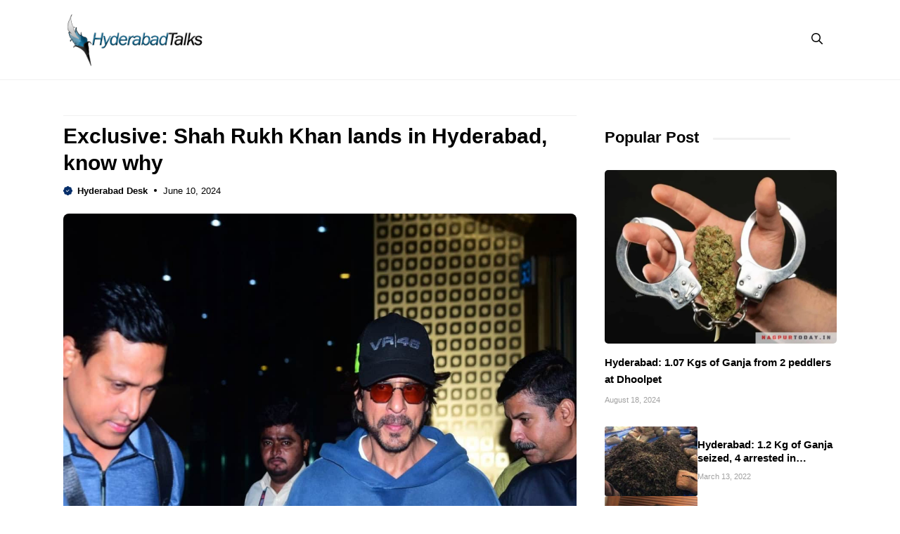

--- FILE ---
content_type: text/html; charset=UTF-8
request_url: https://hyderabadtalks.com/entertainment/exclusive-shah-rukh-khan-lands-in-hyderabad-know-why/
body_size: 16485
content:
<!DOCTYPE html>
<html lang="en-US">
<head>
	<meta charset="UTF-8">
	<meta name="viewport" content="width=device-width, initial-scale=1"><title>Exclusive: Shah Rukh Khan lands in Hyderabad, know why</title><link rel="preload" href="https://hyderabadtalks.com/wp-content/uploads/2023/03/cropped-HyderabadTalks.png" as="image" fetchpriority="high"><link rel="preload" href="https://hyderabadtalks.com/wp-content/uploads/2024/06/shah-rukh-khan-2.jpg" as="image" imagesrcset="https://hyderabadtalks.com/wp-content/uploads/2024/06/shah-rukh-khan-2.jpg 1200w, https://hyderabadtalks.com/wp-content/uploads/2024/06/shah-rukh-khan-2-300x225.jpg 300w, https://hyderabadtalks.com/wp-content/uploads/2024/06/shah-rukh-khan-2-1024x768.jpg 1024w, https://hyderabadtalks.com/wp-content/uploads/2024/06/shah-rukh-khan-2-768x576.jpg 768w" imagesizes="(max-width: 1200px) 100vw, 1200px" fetchpriority="high"><style id="perfmatters-used-css">.site-header{border-bottom:1px solid #f1f1f1;}.inside-header{position:relative;flex-direction:row !important;}.inside-navigation.grid-container{justify-content:center;}.main-navigation .menu-toggle{padding-right:0;padding-left:0;font-size:23px;}.menu-bar-items span.slideout-toggle,button.menu-toggle{display:none !important;}.breadcrumb{line-height:18px;}.site-content{padding:40px 0;}.site-content .content-area{padding-right:40px;}.gb-block-image a{display:block;height:100%;}.container.grid-container{width:auto;padding-left:0;padding-right:0;}input[type=email],input[type=number],input[type=password],input[type=search],input[type=tel],input[type=text],input[type=url],select,textarea{border:1px solid #f1f1f1 !important;border-radius:5px !important;padding:10px 15px !important;margin:0 0 10px !important;width:100%;}.search-modal-form{background:transparent !important;}.gp-modal__container input.search-field{margin:0 !important;border:none !important;}.search-modal-fields{border-radius:8px;overflow:hidden;background:#fff;}.inside-right-sidebar{position:sticky;top:20px;}h1.widget-title,h1.page-title,h2.widget-title{position:relative;display:inline-block;margin-bottom:30px;}h1.widget-title:after,h1.page-title:after,h2.widget-title:after{content:" ";height:3px;width:110px;margin-left:20px;bottom:40%;position:absolute;border-radius:10px;background:#f1f1f1;}.dynamic-entry-content ul,.dynamic-entry-content ol{margin:0 0 1.5em 2em;}blockquote{border-left:5px solid var(--accent);padding:20px;font-size:18px;font-style:italic;margin:0 0 1.5em;position:relative;text-align:left;line-height:24px;}blockquote p{margin-bottom:5px;}.gb-block-image figcaption,.wp-block-image figcaption{font-size:13px;text-align:center;margin:10px 0 0;line-height:19px;}.wp-block-image{margin-bottom:25px;}.wp-block-image img{border-radius:5px;}.limit-title{overflow:hidden;display:-webkit-box;-webkit-line-clamp:2;-webkit-box-orient:vertical;}@media only screen and (max-width: 1024px){.gb-button.slideout-toggle span.gb-button-text{display:none;}.site-logo{position:absolute;text-align:center;width:100%;left:0;}.inside-right-sidebar{position:static;padding:0;border:none;}.site-content{padding:20px 90px;}.site-content .content-area{padding-right:0;}.is-right-sidebar{margin-top:40px;}.gp-search-modal .gp-modal__overlay{padding-left:30px !important;padding-right:30px !important;background:rgba(0,0,0,.65) !important;}}@media only screen and (max-width: 767px){body{background:#fff !important;}.site-content{padding:20px;}h1.widget-title:after,h1.page-title:after,h2.widget-title:after{width:60px;}}</style>
	<style>img:is([sizes="auto" i], [sizes^="auto," i]) { contain-intrinsic-size: 3000px 1500px }</style>
	<link rel='preconnect' href='https://cdn.hyderabadtalks.com' crossorigin>

<!-- The SEO Framework by Sybre Waaijer -->
<meta name="robots" content="max-snippet:-1,max-image-preview:standard,max-video-preview:-1" />
<link rel="canonical" href="https://hyderabadtalks.com/entertainment/exclusive-shah-rukh-khan-lands-in-hyderabad-know-why/" />
<meta name="description" content="Hyderabad: Bollywood superstar Shah Rukh Khan has arrived in Hyderabad after two years. Our sources spotted him at Rajiv Gandhi International Airport on Monday&#8230;" />
<meta property="og:type" content="article" />
<meta property="og:locale" content="en_US" />
<meta property="og:site_name" content="Hyderabad Talks" />
<meta property="og:title" content="Exclusive: Shah Rukh Khan lands in Hyderabad, know why" />
<meta property="og:description" content="Hyderabad: Bollywood superstar Shah Rukh Khan has arrived in Hyderabad after two years. Our sources spotted him at Rajiv Gandhi International Airport on Monday (June 10) evening with his manager&#8230;" />
<meta property="og:url" content="https://hyderabadtalks.com/entertainment/exclusive-shah-rukh-khan-lands-in-hyderabad-know-why/" />
<meta property="og:image" content="https://hyderabadtalks.com/wp-content/uploads/2024/06/shah-rukh-khan-2.jpg" />
<meta property="og:image:width" content="1200" />
<meta property="og:image:height" content="900" />
<meta property="article:published_time" content="2024-06-10T17:18:31+00:00" />
<meta property="article:modified_time" content="2024-06-10T17:18:31+00:00" />
<meta property="article:author" content="https://www.facebook.com/hyderabadtalks" />
<meta name="twitter:card" content="summary_large_image" />
<meta name="twitter:site" content="@HyderabadTalks" />
<meta name="twitter:creator" content="@hyderabadtalks" />
<meta name="twitter:title" content="Exclusive: Shah Rukh Khan lands in Hyderabad, know why" />
<meta name="twitter:description" content="Hyderabad: Bollywood superstar Shah Rukh Khan has arrived in Hyderabad after two years. Our sources spotted him at Rajiv Gandhi International Airport on Monday (June 10) evening with his manager&#8230;" />
<meta name="twitter:image" content="https://hyderabadtalks.com/wp-content/uploads/2024/06/shah-rukh-khan-2.jpg" />
<script type="application/ld+json">{"@context":"https://schema.org","@graph":[{"@type":"WebSite","@id":"https://hyderabadtalks.com/#/schema/WebSite","url":"https://hyderabadtalks.com/","name":"Hyderabad Talks","description":"Latest Hyderabad news","inLanguage":"en-US","potentialAction":{"@type":"SearchAction","target":{"@type":"EntryPoint","urlTemplate":"https://hyderabadtalks.com/search/{search_term_string}/"},"query-input":"required name=search_term_string"},"publisher":{"@type":"Organization","@id":"https://hyderabadtalks.com/#/schema/Organization","name":"Hyderabad Talks","url":"https://hyderabadtalks.com/","logo":{"@type":"ImageObject","url":"https://hyderabadtalks.com/wp-content/uploads/2023/03/cropped-HyderabadTalks.png","contentUrl":"https://hyderabadtalks.com/wp-content/uploads/2023/03/cropped-HyderabadTalks.png","width":500,"height":192,"contentSize":"40521"}}},{"@type":"WebPage","@id":"https://hyderabadtalks.com/entertainment/exclusive-shah-rukh-khan-lands-in-hyderabad-know-why/","url":"https://hyderabadtalks.com/entertainment/exclusive-shah-rukh-khan-lands-in-hyderabad-know-why/","name":"Exclusive: Shah Rukh Khan lands in Hyderabad, know why","description":"Hyderabad: Bollywood superstar Shah Rukh Khan has arrived in Hyderabad after two years. Our sources spotted him at Rajiv Gandhi International Airport on Monday&#8230;","inLanguage":"en-US","isPartOf":{"@id":"https://hyderabadtalks.com/#/schema/WebSite"},"breadcrumb":{"@type":"BreadcrumbList","@id":"https://hyderabadtalks.com/#/schema/BreadcrumbList","itemListElement":[{"@type":"ListItem","position":1,"item":"https://hyderabadtalks.com/","name":"Hyderabad Talks"},{"@type":"ListItem","position":2,"item":"https://hyderabadtalks.com/section/entertainment/","name":"Category: Entertainment News"},{"@type":"ListItem","position":3,"name":"Exclusive: Shah Rukh Khan lands in Hyderabad, know why"}]},"potentialAction":{"@type":"ReadAction","target":"https://hyderabadtalks.com/entertainment/exclusive-shah-rukh-khan-lands-in-hyderabad-know-why/"},"datePublished":"2024-06-10T17:18:31+00:00","dateModified":"2024-06-10T17:18:31+00:00","author":{"@type":"Person","@id":"https://hyderabadtalks.com/#/schema/Person/cc7942f58f05c092c83d3af38a93583d","name":"Hyderabad Desk","sameAs":["https://www.facebook.com/hyderabadtalks","https://twitter.com/hyderabadtalks"]}}]}</script>
<!-- / The SEO Framework by Sybre Waaijer | 9.77ms meta | 0.18ms boot -->

<link rel='dns-prefetch' href='//hyderabadtalks.com' />


<link rel='stylesheet' id='wp-block-library-css' href='https://hyderabadtalks.com/wp/wp-includes/css/dist/block-library/style.min.css?ver=6.8.3' media='all' />
<style id='classic-theme-styles-inline-css'>
/*! This file is auto-generated */
.wp-block-button__link{color:#fff;background-color:#32373c;border-radius:9999px;box-shadow:none;text-decoration:none;padding:calc(.667em + 2px) calc(1.333em + 2px);font-size:1.125em}.wp-block-file__button{background:#32373c;color:#fff;text-decoration:none}
</style>
<link rel='stylesheet' id='owl-style-css' href='https://hyderabadtalks.com/wp-content/themes/hydtalks/css/owl.carousel.min.css?ver=6.8.3' media='all' />
<link rel='stylesheet' id='owl-theme-style-css' href='https://hyderabadtalks.com/wp-content/themes/hydtalks/css/owl.theme.default.min.css?ver=6.8.3' media='all' />
<link rel='stylesheet' id='generate-style-css' href='https://hyderabadtalks.com/wp-content/themes/generatepress/assets/css/main.min.css?ver=3.6.0' media='all' />
<style id='generate-style-inline-css'>
body{background-color:#ffffff;color:var(--contrast);}a{color:var(--accent);}a:hover, a:focus, a:active{color:var(--contrast);}.grid-container{max-width:1100px;}.wp-block-group__inner-container{max-width:1100px;margin-left:auto;margin-right:auto;}.site-header .header-image{width:200px;}:root{--contrast:#000000;--contrast-2:#1e1eff;--base-2:#fff;--accent:#062e6a;--tax-bg:#f1f1f1;--tax-color:#474032;--base-3:#dbdbdb;}:root .has-contrast-color{color:var(--contrast);}:root .has-contrast-background-color{background-color:var(--contrast);}:root .has-contrast-2-color{color:var(--contrast-2);}:root .has-contrast-2-background-color{background-color:var(--contrast-2);}:root .has-base-2-color{color:var(--base-2);}:root .has-base-2-background-color{background-color:var(--base-2);}:root .has-accent-color{color:var(--accent);}:root .has-accent-background-color{background-color:var(--accent);}:root .has-tax-bg-color{color:var(--tax-bg);}:root .has-tax-bg-background-color{background-color:var(--tax-bg);}:root .has-tax-color-color{color:var(--tax-color);}:root .has-tax-color-background-color{background-color:var(--tax-color);}:root .has-base-3-color{color:var(--base-3);}:root .has-base-3-background-color{background-color:var(--base-3);}.gp-modal:not(.gp-modal--open):not(.gp-modal--transition){display:none;}.gp-modal--transition:not(.gp-modal--open){pointer-events:none;}.gp-modal-overlay:not(.gp-modal-overlay--open):not(.gp-modal--transition){display:none;}.gp-modal__overlay{display:none;position:fixed;top:0;left:0;right:0;bottom:0;background:rgba(0,0,0,0.2);display:flex;justify-content:center;align-items:center;z-index:10000;backdrop-filter:blur(3px);transition:opacity 500ms ease;opacity:0;}.gp-modal--open:not(.gp-modal--transition) .gp-modal__overlay{opacity:1;}.gp-modal__container{max-width:100%;max-height:100vh;transform:scale(0.9);transition:transform 500ms ease;padding:0 10px;}.gp-modal--open:not(.gp-modal--transition) .gp-modal__container{transform:scale(1);}.search-modal-fields{display:flex;}.gp-search-modal .gp-modal__overlay{align-items:flex-start;padding-top:25vh;background:var(--gp-search-modal-overlay-bg-color);}.search-modal-form{width:500px;max-width:100%;background-color:var(--gp-search-modal-bg-color);color:var(--gp-search-modal-text-color);}.search-modal-form .search-field, .search-modal-form .search-field:focus{width:100%;height:60px;background-color:transparent;border:0;appearance:none;color:currentColor;}.search-modal-fields button, .search-modal-fields button:active, .search-modal-fields button:focus, .search-modal-fields button:hover{background-color:transparent;border:0;color:currentColor;width:60px;}body, button, input, select, textarea{font-family:Inter, sans-serif;font-size:16px;}body{line-height:25px;}h1.entry-title{font-family:Inter, sans-serif;font-weight:700;font-size:26px;line-height:34px;}h2{font-family:Inter, sans-serif;font-weight:700;font-size:22px;line-height:30px;}@media (max-width:768px){h2{font-size:20px;line-height:28px;}}h3{font-family:Inter, sans-serif;font-weight:bold;font-size:18px;line-height:26px;}@media (max-width:768px){h3{font-size:16px;line-height:24px;}}h1{font-family:Inter, sans-serif;font-weight:bold;font-size:26px;line-height:34px;}.main-navigation a, .main-navigation .menu-toggle, .main-navigation .menu-bar-items{font-family:Inter, sans-serif;font-weight:normal;font-size:16px;}.widget-title{font-family:Inter, sans-serif;font-weight:bold;font-size:22px;}.dynamic-entry-content{font-family:Inter, sans-serif;font-size:16px;line-height:26px;}.top-bar{background-color:#636363;color:#ffffff;}.site-header{background-color:#ffffff;}.main-title a,.main-title a:hover{color:var(--contrast);}.site-description{color:var(--contrast-2);}.main-navigation .main-nav ul li a, .main-navigation .menu-toggle, .main-navigation .menu-bar-items{color:var(--contrast);}.main-navigation .main-nav ul li:not([class*="current-menu-"]):hover > a, .main-navigation .main-nav ul li:not([class*="current-menu-"]):focus > a, .main-navigation .main-nav ul li.sfHover:not([class*="current-menu-"]) > a, .main-navigation .menu-bar-item:hover > a, .main-navigation .menu-bar-item.sfHover > a{color:var(--accent);}button.menu-toggle:hover,button.menu-toggle:focus{color:var(--contrast);}.main-navigation .main-nav ul li[class*="current-menu-"] > a{color:var(--accent);}.navigation-search input[type="search"],.navigation-search input[type="search"]:active, .navigation-search input[type="search"]:focus, .main-navigation .main-nav ul li.search-item.active > a, .main-navigation .menu-bar-items .search-item.active > a{color:var(--accent);}.main-navigation ul ul{background-color:#ffffff;}.entry-title a{color:var(--contrast);}.entry-title a:hover{color:var(--contrast-2);}.entry-meta{color:var(--contrast-2);}.sidebar .widget{background-color:var(--base-3);}.footer-widgets{background-color:var(--base-3);}.site-info{background-color:var(--base-3);}input[type="text"],input[type="email"],input[type="url"],input[type="password"],input[type="search"],input[type="tel"],input[type="number"],textarea,select{color:var(--contrast);background-color:var(--base-2);border-color:var(--base);}input[type="text"]:focus,input[type="email"]:focus,input[type="url"]:focus,input[type="password"]:focus,input[type="search"]:focus,input[type="tel"]:focus,input[type="number"]:focus,textarea:focus,select:focus{color:var(--contrast);background-color:var(--base-2);border-color:var(--contrast-3);}button,html input[type="button"],input[type="reset"],input[type="submit"],a.button,a.wp-block-button__link:not(.has-background){color:var(--base-2);background-color:var(--accent);}button:hover,html input[type="button"]:hover,input[type="reset"]:hover,input[type="submit"]:hover,a.button:hover,button:focus,html input[type="button"]:focus,input[type="reset"]:focus,input[type="submit"]:focus,a.button:focus,a.wp-block-button__link:not(.has-background):active,a.wp-block-button__link:not(.has-background):focus,a.wp-block-button__link:not(.has-background):hover{background-color:var(--contrast-2);}a.generate-back-to-top{background-color:rgba( 0,0,0,0.4 );color:#ffffff;}a.generate-back-to-top:hover,a.generate-back-to-top:focus{background-color:rgba( 0,0,0,0.6 );color:#ffffff;}:root{--gp-search-modal-bg-color:var(--base-3);--gp-search-modal-text-color:var(--contrast);--gp-search-modal-overlay-bg-color:rgba(0,0,0,0.2);}@media (max-width: 1024px){.main-navigation .menu-bar-item:hover > a, .main-navigation .menu-bar-item.sfHover > a{background:none;color:var(--contrast);}}.inside-header{padding:18px 0px 18px 0px;}.nav-below-header .main-navigation .inside-navigation.grid-container, .nav-above-header .main-navigation .inside-navigation.grid-container{padding:0px 20px 0px 20px;}.separate-containers .inside-article, .separate-containers .comments-area, .separate-containers .page-header, .separate-containers .paging-navigation, .one-container .site-content, .inside-page-header{padding:0px;}.site-main .wp-block-group__inner-container{padding:0px;}.separate-containers .paging-navigation{padding-top:20px;padding-bottom:20px;}.entry-content .alignwide, body:not(.no-sidebar) .entry-content .alignfull{margin-left:-0px;width:calc(100% + 0px);max-width:calc(100% + 0px);}.one-container.right-sidebar .site-main,.one-container.both-right .site-main{margin-right:0px;}.one-container.left-sidebar .site-main,.one-container.both-left .site-main{margin-left:0px;}.one-container.both-sidebars .site-main{margin:0px;}.sidebar .widget, .page-header, .widget-area .main-navigation, .site-main > *{margin-bottom:0px;}.separate-containers .site-main{margin:0px;}.both-right .inside-left-sidebar,.both-left .inside-left-sidebar{margin-right:0px;}.both-right .inside-right-sidebar,.both-left .inside-right-sidebar{margin-left:0px;}.one-container.archive .post:not(:last-child):not(.is-loop-template-item), .one-container.blog .post:not(:last-child):not(.is-loop-template-item){padding-bottom:0px;}.separate-containers .featured-image{margin-top:0px;}.separate-containers .inside-right-sidebar, .separate-containers .inside-left-sidebar{margin-top:0px;margin-bottom:0px;}.main-navigation .main-nav ul li a,.menu-toggle,.main-navigation .menu-bar-item > a{line-height:50px;}.main-navigation ul ul{width:230px;}.navigation-search input[type="search"]{height:50px;}.rtl .menu-item-has-children .dropdown-menu-toggle{padding-left:20px;}.rtl .main-navigation .main-nav ul li.menu-item-has-children > a{padding-right:20px;}.widget-area .widget{padding:0px;}@media (max-width:768px){.separate-containers .inside-article, .separate-containers .comments-area, .separate-containers .page-header, .separate-containers .paging-navigation, .one-container .site-content, .inside-page-header{padding:0px;}.site-main .wp-block-group__inner-container{padding:0px;}.inside-top-bar{padding-right:30px;padding-left:30px;}.inside-header{padding-top:10px;padding-right:20px;padding-bottom:10px;padding-left:20px;}.widget-area .widget{padding-top:0px;padding-right:0px;padding-bottom:0px;padding-left:0px;}.footer-widgets-container{padding-top:30px;padding-right:30px;padding-bottom:30px;padding-left:30px;}.inside-site-info{padding-right:30px;padding-left:30px;}.entry-content .alignwide, body:not(.no-sidebar) .entry-content .alignfull{margin-left:-0px;width:calc(100% + 0px);max-width:calc(100% + 0px);}.one-container .site-main .paging-navigation{margin-bottom:0px;}}/* End cached CSS */.is-right-sidebar{width:30%;}.is-left-sidebar{width:50%;}.site-content .content-area{width:70%;}@media (max-width: 1024px){.main-navigation .menu-toggle,.sidebar-nav-mobile:not(#sticky-placeholder){display:block;}.main-navigation ul,.gen-sidebar-nav,.main-navigation:not(.slideout-navigation):not(.toggled) .main-nav > ul,.has-inline-mobile-toggle #site-navigation .inside-navigation > *:not(.navigation-search):not(.main-nav){display:none;}.nav-align-right .inside-navigation,.nav-align-center .inside-navigation{justify-content:space-between;}.has-inline-mobile-toggle .mobile-menu-control-wrapper{display:flex;flex-wrap:wrap;}.has-inline-mobile-toggle .inside-header{flex-direction:row;text-align:left;flex-wrap:wrap;}.has-inline-mobile-toggle .header-widget,.has-inline-mobile-toggle #site-navigation{flex-basis:100%;}.nav-float-left .has-inline-mobile-toggle #site-navigation{order:10;}}
.dynamic-author-image-rounded{border-radius:100%;}.dynamic-featured-image, .dynamic-author-image{vertical-align:middle;}.one-container.blog .dynamic-content-template:not(:last-child), .one-container.archive .dynamic-content-template:not(:last-child){padding-bottom:0px;}.dynamic-entry-excerpt > p:last-child{margin-bottom:0px;}
</style>
<link rel="stylesheet" id="generate-child-css" media="all" data-pmdelayedstyle="https://hyderabadtalks.com/wp-content/themes/hydtalks/style.css?ver=1759580140">

<style id='generateblocks-inline-css'>
.gb-container.gb-tabs__item:not(.gb-tabs__item-open){display:none;}.gb-container-6512a804{font-size:14px;padding-bottom:10px;margin-bottom:10px;border-bottom:1px solid #f1f1f1;color:var(--contrast);}.gb-container-6512a804 a{color:var(--accent);}.gb-container-f5921ff7{max-width:1100px;padding-bottom:20px;margin-top:10px;margin-right:auto;margin-left:auto;border-bottom:0px solid var(--tax-bg);}.gb-container-b161566f{display:flex;align-items:center;margin-top:8px;margin-bottom:0px;}.gb-container-9535921e{width:100%;display:flex;font-size:13px;}.gb-container-aa1a64fd{margin-top:0px;margin-bottom:25px;}.gb-container-38fd96a4{padding:20px;margin-top:40px;border-radius:8px;border:2px solid var(--accent);background-color:rgba(255, 255, 255, 0.03);}.gb-container-3067e540{padding-bottom:5px;margin-bottom:15px;border-bottom:1px solid var(--tax-bg);}.gb-grid-wrapper > .gb-grid-column-3067e540{width:100%;}.gb-container-51c47e52{margin-top:25px;margin-bottom:25px;}.gb-container-32077528{margin-top:35px;}.gb-container-ef8a68d7{display:flex;column-gap:20px;padding:20px;border-radius:8px;border:1px solid var(--tax-bg);}.gb-container-f800a9e7{width:10%;}.gb-container-ff040dbf{width:90%;display:inline-flex;flex-direction:column;justify-content:center;font-size:14px;}.gb-container-5398f6d7{margin-top:35px;}.gb-container-011d5a74{margin-bottom:25px;}.gb-container-5490eadd{margin-bottom:25px;}.gb-grid-wrapper > .gb-grid-column-80554e7b{width:100%;}.gb-container-ceadc454{margin-bottom:15px;}.gb-container-f9e88b67{width:100%;}.gb-grid-wrapper > .gb-grid-column-e5d00ed3{width:100%;}.gb-container-02d8911a{display:flex;align-items:center;column-gap:13px;}.gb-container-6ad1bd17{width:40%;}.gb-container-b3e13557{width:60%;}.gb-container-bcb35c52{padding-top:45px;padding-bottom:40px;margin-top:30px;border-top:1px solid var(--tax-bg);background-color:#374e85;}.gb-container-732e18f7{max-width:1100px;display:flex;flex-direction:column;justify-content:center;margin-right:auto;margin-left:auto;}.gb-container-c2192406{display:flex;align-items:center;justify-content:center;column-gap:15px;}.gb-container-827574f6{padding-top:20px;margin-top:20px;border-top:1px solid rgba(255, 255, 255, 0.11);}.gb-container-86b0b48f{z-index:9;position:relative;}.gb-container-6fbb95d3{max-width:1100px;margin:30px auto;}h1.gb-headline-4c329f9e{font-size:30px;line-height:38px;margin-bottom:5px;}p.gb-headline-24ef81a5{display:flex;align-items:center;font-weight:bold;margin-bottom:0px;}p.gb-headline-24ef81a5 a{color:var(--contrast);}p.gb-headline-24ef81a5 a:hover{color:var(--contrast-2);}p.gb-headline-24ef81a5 .gb-icon{line-height:0;color:var(--accent);padding-right:0.5em;}p.gb-headline-24ef81a5 .gb-icon svg{width:1em;height:1em;fill:currentColor;}p.gb-headline-45876206{display:flex;align-items:center;margin-bottom:0px;}p.gb-headline-45876206 .gb-icon{line-height:0;padding-right:0.5px;}p.gb-headline-45876206 .gb-icon svg{width:22px;height:22px;fill:currentColor;}h2.gb-headline-7d0ae69d{font-size:16px;line-height:24px;font-weight:normal;margin-bottom:0px;}h2.gb-headline-7d0ae69d a{color:var(--contrast-2);}h2.gb-headline-7d0ae69d a:hover{color:var(--contrast);}p.gb-headline-f4e1759c{font-weight:bold;margin-bottom:10px;}h2.gb-headline-6a61d62e{font-size:18px;line-height:24px;margin-bottom:0px;}h2.gb-headline-6a61d62e a{color:var(--contrast);}h2.gb-headline-6a61d62e a:hover{color:var(--accent);}h2.gb-headline-7cf627fe{margin-bottom:10px;}h2.gb-headline-cbff5sd0{font-size:15px;line-height:24px;margin-bottom:5px;color:var(--contrast);}h2.gb-headline-cbff5sd0 a{color:var(--contrast);}h2.gb-headline-cbff5sd0 a:hover{color:var(--contrast-2);}p.gb-headline-04d4ba13{display:flex;align-items:center;column-gap:3px;font-size:11px;margin-bottom:0px;color:#a0a0a0;}h2.gb-headline-cbdd5f90{font-size:15px;line-height:1.3em;margin-bottom:5px;color:var(--contrast);}h2.gb-headline-cbdd5f90 a{color:var(--contrast);}h2.gb-headline-cbdd5f90 a:hover{color:var(--contrast-2);}p.gb-headline-2f9711a8{display:flex;align-items:center;column-gap:3px;font-size:11px;margin-bottom:0px;margin-left:0px;color:#a0a0a0;}p.gb-headline-2c04d70e{font-size:14px;text-align:center;color:#ffffff;}.gb-image-e33ad579{width:50px;height:50px;vertical-align:middle;}.gb-image-289d05d7{border-radius:8px;width:100%;vertical-align:middle;}.gb-image-7e905bb1{border-radius:50px;width:60px;object-fit:cover;vertical-align:middle;}.gb-image-ead5108f{border-radius:10px;vertical-align:middle;}.gb-image-50286d23{border-radius:5px;width:100%;height:auto;object-fit:cover;vertical-align:middle;}.gb-image-db568a19{border-radius:3px;width:100%;height:auto;object-fit:cover;vertical-align:middle;}.gb-block-image-719e97eb{margin-bottom:15px;text-align:center;}.gb-image-719e97eb{width:180px;vertical-align:middle;}.gb-image-a590838b{border-radius:8px;vertical-align:middle;}.gb-grid-wrapper-f876f70e{display:flex;flex-wrap:wrap;}.gb-grid-wrapper-f876f70e > .gb-grid-column{box-sizing:border-box;}.gb-grid-wrapper-fda14e02{display:flex;flex-wrap:wrap;}.gb-grid-wrapper-fda14e02 > .gb-grid-column{box-sizing:border-box;}.gb-grid-wrapper-f71c0184{display:flex;flex-wrap:wrap;row-gap:20px;}.gb-grid-wrapper-f71c0184 > .gb-grid-column{box-sizing:border-box;}.gb-accordion__item:not(.gb-accordion__item-open) > .gb-button .gb-accordion__icon-open{display:none;}.gb-accordion__item.gb-accordion__item-open > .gb-button .gb-accordion__icon{display:none;}a.gb-button-0ecf4a1e{display:inline-flex;color:#ffffff;text-decoration:none;}a.gb-button-0ecf4a1e:hover, a.gb-button-0ecf4a1e:active, a.gb-button-0ecf4a1e:focus{color:#ffffff;}a.gb-button-13854d51{display:inline-flex;color:#ffffff;text-decoration:none;}a.gb-button-13854d51:hover, a.gb-button-13854d51:active, a.gb-button-13854d51:focus{color:#ffffff;}a.gb-button-f559f761{display:inline-flex;color:#ffffff;text-decoration:none;}a.gb-button-f559f761:hover, a.gb-button-f559f761:active, a.gb-button-f559f761:focus{color:#ffffff;}a.gb-button-fef18e91{display:inline-flex;color:#ffffff;text-decoration:none;}a.gb-button-fef18e91:hover, a.gb-button-fef18e91:active, a.gb-button-fef18e91:focus{color:#ffffff;}a.gb-button-a6cdc417{display:inline-flex;align-items:center;column-gap:0.5em;padding:10px 0 0;color:var(--accent);text-decoration:none;}a.gb-button-a6cdc417:hover, a.gb-button-a6cdc417:active, a.gb-button-a6cdc417:focus{color:var(--contrast-2);}a.gb-button-a6cdc417 .gb-icon{line-height:0;}a.gb-button-a6cdc417 .gb-icon svg{width:28px;height:28px;fill:currentColor;}@media (max-width: 1024px) {.gb-container-f5921ff7{padding-right:0px;padding-left:0px;margin-top:10px;}.gb-container-732e18f7{padding-right:20px;padding-left:20px;}.gb-container-6fbb95d3{padding-right:20px;padding-left:20px;margin-top:20px;}h1.gb-headline-4c329f9e{font-size:28px;line-height:36px;}.gb-image-7e905bb1{width:120px;}a.gb-button-a6cdc417 .gb-icon svg{width:24px;height:24px;}}@media (max-width: 767px) {.gb-container-aa1a64fd{margin-bottom:15px;}.gb-container-ef8a68d7{flex-direction:column;align-items:center;row-gap:15px;}.gb-container-f800a9e7{width:30%;}.gb-grid-wrapper > .gb-grid-column-f800a9e7{width:30%;}.gb-container-ff040dbf{width:100%;text-align:center;}.gb-grid-wrapper > .gb-grid-column-ff040dbf{width:100%;}.gb-container-6ad1bd17{width:30%;}.gb-grid-wrapper > .gb-grid-column-6ad1bd17{width:30%;}.gb-container-b3e13557{width:70%;}.gb-grid-wrapper > .gb-grid-column-b3e13557{width:70%;}.gb-container-c2192406{flex-direction:column;justify-content:center;row-gap:8px;margin-bottom:25px;}h1.gb-headline-4c329f9e{line-height:34px;}h2.gb-headline-7d0ae69d{font-size:16px;line-height:24px;}h2.gb-headline-6a61d62e{text-align:center;}h2.gb-headline-cbff5sd0{font-size:15px;line-height:24px;}h2.gb-headline-cbdd5f90{font-size:15px;line-height:24px;}.gb-block-image-7e905bb1{text-align:center;}.gb-image-7e905bb1{width:80px;}}:root{--gb-container-width:1100px;}.gb-container .wp-block-image img{vertical-align:middle;}.gb-grid-wrapper .wp-block-image{margin-bottom:0;}.gb-highlight{background:none;}.gb-shape{line-height:0;}.gb-container-link{position:absolute;top:0;right:0;bottom:0;left:0;z-index:99;}
</style>
<link rel='stylesheet' id='generate-blog-css' href='https://hyderabadtalks.com/wp-content/plugins/gp-premium/blog/functions/css/style.min.css?ver=2.5.5' media='all' />
<link rel='stylesheet' id='generate-offside-css' href='https://hyderabadtalks.com/wp-content/plugins/gp-premium/menu-plus/functions/css/offside.min.css?ver=2.5.5' media='all' />
<style id='generate-offside-inline-css'>
:root{--gp-slideout-width:265px;}.slideout-navigation.main-navigation{background-color:var(--base-2);}.slideout-navigation.main-navigation .main-nav ul li a{color:var(--contrast);}.slideout-navigation.main-navigation ul ul{background-color:#ffffff;}.slideout-navigation.main-navigation .main-nav ul ul li a{color:var(--contrast);}.slideout-navigation.main-navigation .main-nav ul li:not([class*="current-menu-"]):hover > a, .slideout-navigation.main-navigation .main-nav ul li:not([class*="current-menu-"]):focus > a, .slideout-navigation.main-navigation .main-nav ul li.sfHover:not([class*="current-menu-"]) > a{color:var(--accent);}.slideout-navigation.main-navigation .main-nav ul ul li:not([class*="current-menu-"]):hover > a, .slideout-navigation.main-navigation .main-nav ul ul li:not([class*="current-menu-"]):focus > a, .slideout-navigation.main-navigation .main-nav ul ul li.sfHover:not([class*="current-menu-"]) > a{color:var(--accent);}.slideout-navigation.main-navigation .main-nav ul li[class*="current-menu-"] > a{color:var(--accent);}.slideout-navigation.main-navigation .main-nav ul ul li[class*="current-menu-"] > a{color:var(--accent);}.slideout-navigation, .slideout-navigation a{color:var(--contrast);}.slideout-navigation button.slideout-exit{color:var(--contrast);padding-left:20px;padding-right:20px;}.slide-opened nav.toggled .menu-toggle:before{display:none;}@media (max-width: 1024px){.menu-bar-item.slideout-toggle{display:none;}}
</style>
<script src="https://hyderabadtalks.com/wp-content/themes/hydtalks/js/jquery-3.7.0.min.js?ver=6.8.3" id="jquery-js"></script>
<link rel="alternate" title="oEmbed (JSON)" type="application/json+oembed" href="https://hyderabadtalks.com/wp-json/oembed/1.0/embed?url=https%3A%2F%2Fhyderabadtalks.com%2Fentertainment%2Fexclusive-shah-rukh-khan-lands-in-hyderabad-know-why%2F" />
<link rel="alternate" title="oEmbed (XML)" type="text/xml+oembed" href="https://hyderabadtalks.com/wp-json/oembed/1.0/embed?url=https%3A%2F%2Fhyderabadtalks.com%2Fentertainment%2Fexclusive-shah-rukh-khan-lands-in-hyderabad-know-why%2F&#038;format=xml" />
<script async src="https://hyderabadtalks.com/wp-content/uploads/perfmatters/gtagv4.js?id=G-24TZ5KWW2F" type="pmdelayedscript" data-cfasync="false" data-no-optimize="1" data-no-defer="1" data-no-minify="1"></script><script type="pmdelayedscript" data-cfasync="false" data-no-optimize="1" data-no-defer="1" data-no-minify="1">window.dataLayer = window.dataLayer || [];function gtag(){dataLayer.push(arguments);}gtag("js", new Date());gtag("config", "G-24TZ5KWW2F");</script><meta name="generator" content="webp-uploads 2.6.0">
<meta name="generator" content="speculation-rules 1.6.0">
<link rel="icon" href="https://hyderabadtalks.com/wp-content/uploads/2020/12/cropped-favicon-512.jpg" sizes="32x32" />
<link rel="icon" href="https://hyderabadtalks.com/wp-content/uploads/2020/12/cropped-favicon-512.jpg" sizes="192x192" />
<link rel="apple-touch-icon" href="https://hyderabadtalks.com/wp-content/uploads/2020/12/cropped-favicon-512.jpg" />
<meta name="msapplication-TileImage" content="https://hyderabadtalks.com/wp-content/uploads/2020/12/cropped-favicon-512.jpg" />
<noscript><style>.perfmatters-lazy[data-src]{display:none !important;}</style></noscript><style>.perfmatters-lazy-youtube{position:relative;width:100%;max-width:100%;height:0;padding-bottom:56.23%;overflow:hidden}.perfmatters-lazy-youtube img{position:absolute;top:0;right:0;bottom:0;left:0;display:block;width:100%;max-width:100%;height:auto;margin:auto;border:none;cursor:pointer;transition:.5s all;-webkit-transition:.5s all;-moz-transition:.5s all}.perfmatters-lazy-youtube img:hover{-webkit-filter:brightness(75%)}.perfmatters-lazy-youtube .play{position:absolute;top:50%;left:50%;right:auto;width:68px;height:48px;margin-left:-34px;margin-top:-24px;background:url(https://hyderabadtalks.com/wp-content/plugins/perfmatters/img/youtube.svg) no-repeat;background-position:center;background-size:cover;pointer-events:none;filter:grayscale(1)}.perfmatters-lazy-youtube:hover .play{filter:grayscale(0)}.perfmatters-lazy-youtube iframe{position:absolute;top:0;left:0;width:100%;height:100%;z-index:99}.wp-has-aspect-ratio .wp-block-embed__wrapper{position:relative;}.wp-has-aspect-ratio .perfmatters-lazy-youtube{position:absolute;top:0;right:0;bottom:0;left:0;width:100%;height:100%;padding-bottom:0}</style></head>

<body class="wp-singular post-template-default single single-post postid-87899 single-format-standard wp-custom-logo wp-embed-responsive wp-theme-generatepress wp-child-theme-hydtalks post-image-above-header post-image-aligned-center slideout-enabled slideout-both sticky-menu-fade right-sidebar nav-float-right separate-containers header-aligned-left dropdown-hover featured-image-active" itemtype="https://schema.org/Blog" itemscope>
	<a class="screen-reader-text skip-link" href="#content" title="Skip to content">Skip to content</a>		<header class="site-header has-inline-mobile-toggle" id="masthead" aria-label="Site"  itemtype="https://schema.org/WPHeader" itemscope>
			<div class="inside-header grid-container">
				<div class="gb-container gb-container-86b0b48f hide-on-desktop">

<a class="gb-button gb-button-a6cdc417 slideout-toggle custom-slideout-toggle" href="#"><span class="gb-icon"><svg xmlns="http://www.w3.org/2000/svg" fill="none" viewBox="0 0 18 15" height="15" width="18"> <path fill="" d="M0.599609 1.2C0.599609 0.53726 1.13686 0 1.79961 0H16.1996C16.8623 0 17.3996 0.53726 17.3996 1.2C17.3996 1.86274 16.8623 2.4 16.1996 2.4H1.79961C1.13686 2.4 0.599609 1.86274 0.599609 1.2Z" clip-rule="evenodd" fill-rule="evenodd"></path> <path fill="" d="M0.599609 7.2C0.599609 6.5373 1.13686 6 1.79961 6H16.1996C16.8623 6 17.3996 6.5373 17.3996 7.2C17.3996 7.8628 16.8623 8.4 16.1996 8.4H1.79961C1.13686 8.4 0.599609 7.8628 0.599609 7.2Z" clip-rule="evenodd" fill-rule="evenodd"></path> <path fill="" d="M0.599609 13.2C0.599609 12.5373 1.13686 12 1.79961 12L9.5 12C10.1627 12 10.7 12.5373 10.7 13.2C10.7 13.8628 10.1627 14.4 9.5 14.4L1.79961 14.4C1.13686 14.4 0.599609 13.8628 0.599609 13.2Z" clip-rule="evenodd" fill-rule="evenodd"></path> </svg></span></a>

</div><div class="site-logo">
					<a href="https://hyderabadtalks.com/" rel="home">
						<img data-perfmatters-preload class="header-image is-logo-image" alt="Hyderabad Talks" src="https://hyderabadtalks.com/wp-content/uploads/2023/03/cropped-HyderabadTalks.png" width="500" height="192" fetchpriority="high">
					</a>
				</div>	<nav class="main-navigation mobile-menu-control-wrapper" id="mobile-menu-control-wrapper" aria-label="Mobile Toggle">
		<div class="menu-bar-items">	<span class="menu-bar-item">
		<a href="#" role="button" aria-label="Open search" aria-haspopup="dialog" aria-controls="gp-search" data-gpmodal-trigger="gp-search"><span class="gp-icon icon-search"><svg viewBox="0 0 512 512" aria-hidden="true" xmlns="http://www.w3.org/2000/svg" width="1em" height="1em"><path fill-rule="evenodd" clip-rule="evenodd" d="M208 48c-88.366 0-160 71.634-160 160s71.634 160 160 160 160-71.634 160-160S296.366 48 208 48zM0 208C0 93.125 93.125 0 208 0s208 93.125 208 208c0 48.741-16.765 93.566-44.843 129.024l133.826 134.018c9.366 9.379 9.355 24.575-.025 33.941-9.379 9.366-24.575 9.355-33.941-.025L337.238 370.987C301.747 399.167 256.839 416 208 416 93.125 416 0 322.875 0 208z" /></svg><svg viewBox="0 0 512 512" aria-hidden="true" xmlns="http://www.w3.org/2000/svg" width="1em" height="1em"><path d="M71.029 71.029c9.373-9.372 24.569-9.372 33.942 0L256 222.059l151.029-151.03c9.373-9.372 24.569-9.372 33.942 0 9.372 9.373 9.372 24.569 0 33.942L289.941 256l151.03 151.029c9.372 9.373 9.372 24.569 0 33.942-9.373 9.372-24.569 9.372-33.942 0L256 289.941l-151.029 151.03c-9.373 9.372-24.569 9.372-33.942 0-9.372-9.373-9.372-24.569 0-33.942L222.059 256 71.029 104.971c-9.372-9.373-9.372-24.569 0-33.942z" /></svg></span></a>
	</span>
	<span class="menu-bar-item slideout-toggle hide-on-mobile has-svg-icon"><a href="#" role="button" aria-label="Open Off-Canvas Panel"><span class="gp-icon pro-menu-bars">
				<svg viewBox="0 0 512 512" aria-hidden="true" role="img" version="1.1" xmlns="http://www.w3.org/2000/svg" xmlns:xlink="http://www.w3.org/1999/xlink" width="1em" height="1em">
					<path d="M0 96c0-13.255 10.745-24 24-24h464c13.255 0 24 10.745 24 24s-10.745 24-24 24H24c-13.255 0-24-10.745-24-24zm0 160c0-13.255 10.745-24 24-24h464c13.255 0 24 10.745 24 24s-10.745 24-24 24H24c-13.255 0-24-10.745-24-24zm0 160c0-13.255 10.745-24 24-24h464c13.255 0 24 10.745 24 24s-10.745 24-24 24H24c-13.255 0-24-10.745-24-24z" />
				</svg>
			</span></a></span></div>		<button data-nav="site-navigation" class="menu-toggle" aria-controls="generate-slideout-menu" aria-expanded="false">
			<span class="gp-icon menu-bars">
                <svg width="60" height="46" viewBox="0 0 60 46" fill="none" xmlns="http://www.w3.org/2000/svg">
<rect width="60" height="8" rx="4" fill=""/>
<rect y="19" width="44" height="8" rx="4" fill=""/>
</svg>
            </span><span class="screen-reader-text">Menu</span>		</button>
	</nav>
			<nav class="main-navigation nav-align-right has-menu-bar-items sub-menu-right" id="site-navigation" aria-label="Primary"  itemtype="https://schema.org/SiteNavigationElement" itemscope>
			<div class="inside-navigation grid-container">
								<button class="menu-toggle" aria-controls="generate-slideout-menu" aria-expanded="false">
					<span class="gp-icon menu-bars">
                <svg width="60" height="46" viewBox="0 0 60 46" fill="none" xmlns="http://www.w3.org/2000/svg">
<rect width="60" height="8" rx="4" fill=""/>
<rect y="19" width="44" height="8" rx="4" fill=""/>
</svg>
            </span><span class="screen-reader-text">Menu</span>				</button>
						<div id="primary-menu" class="main-nav">
			<ul class="menu sf-menu">
							</ul>
		</div>
		<div class="menu-bar-items">	<span class="menu-bar-item">
		<a href="#" role="button" aria-label="Open search" aria-haspopup="dialog" aria-controls="gp-search" data-gpmodal-trigger="gp-search"><span class="gp-icon icon-search"><svg viewBox="0 0 512 512" aria-hidden="true" xmlns="http://www.w3.org/2000/svg" width="1em" height="1em"><path fill-rule="evenodd" clip-rule="evenodd" d="M208 48c-88.366 0-160 71.634-160 160s71.634 160 160 160 160-71.634 160-160S296.366 48 208 48zM0 208C0 93.125 93.125 0 208 0s208 93.125 208 208c0 48.741-16.765 93.566-44.843 129.024l133.826 134.018c9.366 9.379 9.355 24.575-.025 33.941-9.379 9.366-24.575 9.355-33.941-.025L337.238 370.987C301.747 399.167 256.839 416 208 416 93.125 416 0 322.875 0 208z" /></svg><svg viewBox="0 0 512 512" aria-hidden="true" xmlns="http://www.w3.org/2000/svg" width="1em" height="1em"><path d="M71.029 71.029c9.373-9.372 24.569-9.372 33.942 0L256 222.059l151.029-151.03c9.373-9.372 24.569-9.372 33.942 0 9.372 9.373 9.372 24.569 0 33.942L289.941 256l151.03 151.029c9.372 9.373 9.372 24.569 0 33.942-9.373 9.372-24.569 9.372-33.942 0L256 289.941l-151.029 151.03c-9.373 9.372-24.569 9.372-33.942 0-9.372-9.373-9.372-24.569 0-33.942L222.059 256 71.029 104.971c-9.372-9.373-9.372-24.569 0-33.942z" /></svg></span></a>
	</span>
	<span class="menu-bar-item slideout-toggle hide-on-mobile has-svg-icon"><a href="#" role="button" aria-label="Open Off-Canvas Panel"><span class="gp-icon pro-menu-bars">
				<svg viewBox="0 0 512 512" aria-hidden="true" role="img" version="1.1" xmlns="http://www.w3.org/2000/svg" xmlns:xlink="http://www.w3.org/1999/xlink" width="1em" height="1em">
					<path d="M0 96c0-13.255 10.745-24 24-24h464c13.255 0 24 10.745 24 24s-10.745 24-24 24H24c-13.255 0-24-10.745-24-24zm0 160c0-13.255 10.745-24 24-24h464c13.255 0 24 10.745 24 24s-10.745 24-24 24H24c-13.255 0-24-10.745-24-24zm0 160c0-13.255 10.745-24 24-24h464c13.255 0 24 10.745 24 24s-10.745 24-24 24H24c-13.255 0-24-10.745-24-24z" />
				</svg>
			</span></a></span></div>			</div>
		</nav>
					</div>
		</header>
		
	<div class="site grid-container container hfeed" id="page">
				<div class="site-content" id="content">
			
	<div class="content-area" id="primary">
		<main class="site-main" id="main">
			<article id="post-87899" class="dynamic-content-template post-87899 post type-post status-publish format-standard has-post-thumbnail hentry category-entertainment infinite-scroll-item"><div class="gb-container gb-container-6512a804 breadcrumb" id="breadcrumb">

</div>

<div class="gb-container gb-container-f5921ff7" id="title">
<h1 class="gb-headline gb-headline-4c329f9e gb-headline-4c859f9e gb-headline-text">Exclusive: Shah Rukh Khan lands in Hyderabad, know why</h1>

<div class="gb-container gb-container-b161566f">
<div class="gb-container gb-container-9535921e" id="meta">


<p class="gb-headline gb-headline-24ef81a5"><span class="gb-icon"><svg viewbox="0 0 16 16" class="bi bi-patch-check-fill" fill="currentColor" height="16" width="16" xmlns="http://www.w3.org/2000/svg">   <path d="M10.067.87a2.89 2.89 0 0 0-4.134 0l-.622.638-.89-.011a2.89 2.89 0 0 0-2.924 2.924l.01.89-.636.622a2.89 2.89 0 0 0 0 4.134l.637.622-.011.89a2.89 2.89 0 0 0 2.924 2.924l.89-.01.622.636a2.89 2.89 0 0 0 4.134 0l.622-.637.89.011a2.89 2.89 0 0 0 2.924-2.924l-.01-.89.636-.622a2.89 2.89 0 0 0 0-4.134l-.637-.622.011-.89a2.89 2.89 0 0 0-2.924-2.924l-.89.01-.622-.636zm.287 5.984-3 3a.5.5 0 0 1-.708 0l-1.5-1.5a.5.5 0 1 1 .708-.708L7 8.793l2.646-2.647a.5.5 0 0 1 .708.708z"></path> </svg></span><span class="gb-headline-text"><a href="https://hyderabadtalks.com/author/adminawt/">Hyderabad Desk</a></span></p>

<p class="gb-headline gb-headline-45876206"><span class="gb-icon"><svg viewbox="0 0 16 16" class="bi bi-dot" fill="currentColor" height="16" width="16" xmlns="http://www.w3.org/2000/svg">   <path d="M8 9.5a1.5 1.5 0 1 0 0-3 1.5 1.5 0 0 0 0 3z"></path> </svg></span><span class="gb-headline-text"><time class="entry-date published" datetime="2024-06-10T22:48:31+05:30">June 10, 2024</time></span></p>
</div>
</div>
</div>

<div class="gb-container gb-container-aa1a64fd" id="post-image">
<figure class="gb-block-image gb-block-image-289d05d7"><img data-perfmatters-preload width="1200" height="900" src="https://hyderabadtalks.com/wp-content/uploads/2024/06/shah-rukh-khan-2.jpg" class="gb-image-289d05d7" alt decoding="async" fetchpriority="high" srcset="https://hyderabadtalks.com/wp-content/uploads/2024/06/shah-rukh-khan-2.jpg 1200w, https://hyderabadtalks.com/wp-content/uploads/2024/06/shah-rukh-khan-2-300x225.jpg 300w, https://hyderabadtalks.com/wp-content/uploads/2024/06/shah-rukh-khan-2-1024x768.jpg 1024w, https://hyderabadtalks.com/wp-content/uploads/2024/06/shah-rukh-khan-2-768x576.jpg 768w" sizes="(max-width: 1200px) 100vw, 1200px"></figure>
</div>

<div class="gb-container gb-container-9d453962 entry-content " id="post-content">
<div class="dynamic-entry-content"><div>
<p><strong>Hyderabad</strong>: Bollywood superstar Shah Rukh Khan has arrived in Hyderabad after two years. Our sources spotted him at Rajiv Gandhi International Airport on Monday (June 10) evening with his manager, Pooja Dadlani. While the exact details of his visit remain undisclosed, it is speculated that he might be in the city for an ad shoot.  </p>
<p>The last time King Khan visited Hyderabad was in June 2022 for the shoot of his blockbuster movie Jawan at Ramoji Film City, alongside Nayanthara.</p>
<p>Meanwhile, on the professional front, Shah Rukh Khan’s next project is his daughter Suhana Khan’s upcoming film King, with shooting set to begin on July 16 in Mumbai. This 22-day schedule will include an exciting bike scene featuring SRK and over 35 stunt riders.</p>
<p>In addition, fans can look forward to Pathaan 2 and Tiger Vs Pathaan, which are also in the pipeline for the actor.</p>
<hr>
</div>
</div>
</div>

<div class="gb-container gb-container-38fd96a4" id="related-post">

<h2 class="gb-headline gb-headline-c0754494 gb-headline-text widget-title">Also Read</h2>



<div class="gb-grid-wrapper gb-grid-wrapper-f876f70e order_by_related gb-query-loop-wrapper">
<div class="gb-grid-column gb-grid-column-3067e540 gb-query-loop-item post-129029 post type-post status-publish format-standard has-post-thumbnail hentry category-entertainment"><div class="gb-container gb-container-3067e540">
<h2 class="gb-headline gb-headline-7d0ae69d gb-headline-text"><a href="https://hyderabadtalks.com/entertainment/rashmika-mandannas-fee-sees-major-dip-in-second-half-of-2025/">Rashmika Mandanna’s fee sees major dip in second half of 2025</a></h2>
</div></div>

<div class="gb-grid-column gb-grid-column-3067e540 gb-query-loop-item post-129017 post type-post status-publish format-standard has-post-thumbnail hentry category-entertainment"><div class="gb-container gb-container-3067e540">
<h2 class="gb-headline gb-headline-7d0ae69d gb-headline-text"><a href="https://hyderabadtalks.com/entertainment/scripted-winner-fixed-viewers-slam-bigg-boss-19-makers/">‘Scripted, winner fixed’: Viewers slam Bigg Boss 19 makers</a></h2>
</div></div>

<div class="gb-grid-column gb-grid-column-3067e540 gb-query-loop-item post-129015 post type-post status-publish format-standard has-post-thumbnail hentry category-entertainment"><div class="gb-container gb-container-3067e540">
<h2 class="gb-headline gb-headline-7d0ae69d gb-headline-text"><a href="https://hyderabadtalks.com/entertainment/rashmika-and-vijay-to-address-fans-in-hyderabad-tomorrow/">Rashmika and Vijay to address fans in Hyderabad tomorrow</a></h2>
</div></div>

<div class="gb-grid-column gb-grid-column-3067e540 gb-query-loop-item post-129007 post type-post status-publish format-standard has-post-thumbnail hentry category-entertainment"><div class="gb-container gb-container-3067e540">
<h2 class="gb-headline gb-headline-7d0ae69d gb-headline-text"><a href="https://hyderabadtalks.com/entertainment/did-dharmendra-really-convert-to-islam-in-1979-what-we-know/">Did Dharmendra really convert to Islam in 1979? What we know</a></h2>
</div></div>

<div class="gb-grid-column gb-grid-column-3067e540 gb-query-loop-item post-129005 post type-post status-publish format-standard has-post-thumbnail hentry category-entertainment"><div class="gb-container gb-container-3067e540">
<h2 class="gb-headline gb-headline-7d0ae69d gb-headline-text"><a href="https://hyderabadtalks.com/entertainment/after-dharmendra-actor-jackie-chan-faces-death-rumours/">After Dharmendra, actor Jackie Chan faces death rumours</a></h2>
</div></div>
</div>

</div>

<div class="gb-container gb-container-51c47e52" id="share">

<p class="gb-headline gb-headline-f4e1759c gb-headline-text">Share:</p>


<p>[addtoany]</p>

</div>

<div class="gb-container gb-container-32077528" id="author-box">
<div class="gb-container gb-container-ef8a68d7">
<div class="gb-container gb-container-f800a9e7">

</div>

<div class="gb-container gb-container-ff040dbf">
<h2 class="gb-headline gb-headline-6a61d62e gb-headline-text"><a href="https://hyderabadtalks.com/author/adminawt/">Hyderabad Desk</a></h2>

<div class="dynamic-author-description"></div>
</div>
</div>
</div>

<div class="gb-container gb-container-5398f6d7" id="tag">

<h2 class="gb-headline gb-headline-7cf627fe gb-headline-text widget-title">Tags</h2>



</div></article>		</main>
	</div>

	<div class="widget-area sidebar is-right-sidebar" id="right-sidebar">
	<div class="inside-right-sidebar">
		<div class="gb-container gb-container-011d5a74">

</div>

<div class="gb-container gb-container-d44bb9a8">

<h2 class="gb-headline gb-headline-f8074b11 gb-headline-text widget-title">Popular Post</h2>


<div class="gb-container gb-container-5490eadd">

<div class="gb-grid-wrapper gb-grid-wrapper-fda14e02 order_by_views gb-query-loop-wrapper">
<div class="gb-grid-column gb-grid-column-80554e7b gb-query-loop-item post-93069 post type-post status-publish format-standard has-post-thumbnail hentry category-hyderabad"><div class="gb-container gb-container-80554e7b">
<div class="gb-container gb-container-94c46ae9">
<div class="gb-container gb-container-ceadc454">
<figure class="gb-block-image gb-block-image-50286d23"><a href="https://hyderabadtalks.com/city/hyderabad/hyderabad-1-07-kgs-of-ganja-from-2-peddlers-at-dhoolpet/"><img width="770" height="578" src="data:image/svg+xml,%3Csvg%20xmlns=&#039;http://www.w3.org/2000/svg&#039;%20width=&#039;770&#039;%20height=&#039;578&#039;%20viewBox=&#039;0%200%20770%20578&#039;%3E%3C/svg%3E" class="gb-image-50286d23 perfmatters-lazy" alt decoding="async" data-src="https://hyderabadtalks.com/wp-content/uploads/2024/08/ganja-jpeg-1-1024x768.webp" data-srcset="https://hyderabadtalks.com/wp-content/uploads/2024/08/ganja-jpeg-1-1024x768.webp 1024w, https://hyderabadtalks.com/wp-content/uploads/2024/08/ganja-jpeg-1-300x225.webp 300w, https://hyderabadtalks.com/wp-content/uploads/2024/08/ganja-jpeg-1-768x576.webp 768w, https://hyderabadtalks.com/wp-content/uploads/2024/08/ganja-jpeg-1.jpg 1200w" data-sizes="(max-width: 770px) 100vw, 770px" /><noscript><img width="770" height="578" src="https://hyderabadtalks.com/wp-content/uploads/2024/08/ganja-jpeg-1-1024x768.webp" class="gb-image-50286d23" alt="" decoding="async" srcset="https://hyderabadtalks.com/wp-content/uploads/2024/08/ganja-jpeg-1-1024x768.webp 1024w, https://hyderabadtalks.com/wp-content/uploads/2024/08/ganja-jpeg-1-300x225.webp 300w, https://hyderabadtalks.com/wp-content/uploads/2024/08/ganja-jpeg-1-768x576.webp 768w, https://hyderabadtalks.com/wp-content/uploads/2024/08/ganja-jpeg-1.jpg 1200w" sizes="(max-width: 770px) 100vw, 770px" /></noscript></a></figure>
</div>

<div class="gb-container gb-container-f9e88b67">
<h2 class="gb-headline gb-headline-cbff5sd0 gb-headline-cbfdff90 limit-title gb-headline-text"><a href="https://hyderabadtalks.com/city/hyderabad/hyderabad-1-07-kgs-of-ganja-from-2-peddlers-at-dhoolpet/">Hyderabad: 1.07 Kgs of Ganja from 2 peddlers at Dhoolpet</a></h2>

<p class="gb-headline gb-headline-04d4ba13 gb-headline-text"><time class="entry-date published" datetime="2024-08-18T21:17:44+05:30">August 18, 2024</time></p>
</div>
</div>
</div></div>
</div>

</div>

<div class="gb-container gb-container-61685649">

<div class="gb-grid-wrapper gb-grid-wrapper-f71c0184 order_by_views gb-query-loop-wrapper">
<div class="gb-grid-column gb-grid-column-e5d00ed3 gb-query-loop-item post-26635 post type-post status-publish format-standard has-post-thumbnail hentry category-hyderabad"><div class="gb-container gb-container-e5d00ed3">
<div class="gb-container gb-container-02d8911a bottom">
<div class="gb-container gb-container-6ad1bd17">
<figure class="gb-block-image gb-block-image-db568a19"><a href="https://hyderabadtalks.com/city/hyderabad/hyderabad-1-2-kg-of-ganja-seized-4-arrested-in-bowenpally/"><img width="300" height="225" src="data:image/svg+xml,%3Csvg%20xmlns=&#039;http://www.w3.org/2000/svg&#039;%20width=&#039;300&#039;%20height=&#039;225&#039;%20viewBox=&#039;0%200%20300%20225&#039;%3E%3C/svg%3E" class="gb-image-db568a19 perfmatters-lazy" alt decoding="async" data-src="https://hyderabadtalks.com/wp-content/uploads/2022/03/Ganja-300x225.jpg" data-srcset="https://hyderabadtalks.com/wp-content/uploads/2022/03/Ganja-300x225.jpg 300w, https://hyderabadtalks.com/wp-content/uploads/2022/03/Ganja-1024x768.jpg 1024w, https://hyderabadtalks.com/wp-content/uploads/2022/03/Ganja-768x576.jpg 768w, https://hyderabadtalks.com/wp-content/uploads/2022/03/Ganja.jpg 1200w" data-sizes="(max-width: 300px) 100vw, 300px" /><noscript><img width="300" height="225" src="https://hyderabadtalks.com/wp-content/uploads/2022/03/Ganja-300x225.jpg" class="gb-image-db568a19" alt="" decoding="async" srcset="https://hyderabadtalks.com/wp-content/uploads/2022/03/Ganja-300x225.jpg 300w, https://hyderabadtalks.com/wp-content/uploads/2022/03/Ganja-1024x768.jpg 1024w, https://hyderabadtalks.com/wp-content/uploads/2022/03/Ganja-768x576.jpg 768w, https://hyderabadtalks.com/wp-content/uploads/2022/03/Ganja.jpg 1200w" sizes="(max-width: 300px) 100vw, 300px" /></noscript></a></figure>
</div>

<div class="gb-container gb-container-b3e13557">
<h2 class="gb-headline gb-headline-cbdd5f90 gb-headline-cbfsdf90 limit-title gb-headline-text"><a href="https://hyderabadtalks.com/city/hyderabad/hyderabad-1-2-kg-of-ganja-seized-4-arrested-in-bowenpally/">Hyderabad: 1.2 Kg of Ganja seized, 4 arrested in Bowenpally</a></h2>

<p class="gb-headline gb-headline-2f9711a8 gb-headline-text"><time class="entry-date published" datetime="2022-03-13T19:46:31+05:30">March 13, 2022</time></p>
</div>
</div>
</div></div>

<div class="gb-grid-column gb-grid-column-e5d00ed3 gb-query-loop-item post-83793 post type-post status-publish format-standard has-post-thumbnail hentry category-entertainment"><div class="gb-container gb-container-e5d00ed3">
<div class="gb-container gb-container-02d8911a bottom">
<div class="gb-container gb-container-6ad1bd17">
<figure class="gb-block-image gb-block-image-db568a19"><a href="https://hyderabadtalks.com/entertainment/kajols-smile-says-it-all-in-new-insta-post-kjo-calls-her-fab/"><img width="300" height="225" src="data:image/svg+xml,%3Csvg%20xmlns=&#039;http://www.w3.org/2000/svg&#039;%20width=&#039;300&#039;%20height=&#039;225&#039;%20viewBox=&#039;0%200%20300%20225&#039;%3E%3C/svg%3E" class="gb-image-db568a19 perfmatters-lazy" alt decoding="async" data-src="https://hyderabadtalks.com/wp-content/uploads/2024/04/Kajol-1-300x225.jpg" data-srcset="https://hyderabadtalks.com/wp-content/uploads/2024/04/Kajol-1-300x225.jpg 300w, https://hyderabadtalks.com/wp-content/uploads/2024/04/Kajol-1-1024x768.jpg 1024w, https://hyderabadtalks.com/wp-content/uploads/2024/04/Kajol-1-768x576.jpg 768w, https://hyderabadtalks.com/wp-content/uploads/2024/04/Kajol-1.jpg 1200w" data-sizes="(max-width: 300px) 100vw, 300px" /><noscript><img width="300" height="225" src="https://hyderabadtalks.com/wp-content/uploads/2024/04/Kajol-1-300x225.jpg" class="gb-image-db568a19" alt="" decoding="async" srcset="https://hyderabadtalks.com/wp-content/uploads/2024/04/Kajol-1-300x225.jpg 300w, https://hyderabadtalks.com/wp-content/uploads/2024/04/Kajol-1-1024x768.jpg 1024w, https://hyderabadtalks.com/wp-content/uploads/2024/04/Kajol-1-768x576.jpg 768w, https://hyderabadtalks.com/wp-content/uploads/2024/04/Kajol-1.jpg 1200w" sizes="(max-width: 300px) 100vw, 300px" /></noscript></a></figure>
</div>

<div class="gb-container gb-container-b3e13557">
<h2 class="gb-headline gb-headline-cbdd5f90 gb-headline-cbfsdf90 limit-title gb-headline-text"><a href="https://hyderabadtalks.com/entertainment/kajols-smile-says-it-all-in-new-insta-post-kjo-calls-her-fab/">Kajol’s smile ‘says it all’ in new Insta post; KJo calls her ‘fab’</a></h2>

<p class="gb-headline gb-headline-2f9711a8 gb-headline-text"><time class="entry-date published" datetime="2024-04-07T18:03:47+05:30">April 7, 2024</time></p>
</div>
</div>
</div></div>

<div class="gb-grid-column gb-grid-column-e5d00ed3 gb-query-loop-item post-83800 post type-post status-publish format-standard has-post-thumbnail hentry category-hyderabad"><div class="gb-container gb-container-e5d00ed3">
<div class="gb-container gb-container-02d8911a bottom">
<div class="gb-container gb-container-6ad1bd17">
<figure class="gb-block-image gb-block-image-db568a19"><a href="https://hyderabadtalks.com/city/hyderabad/hyderabad-man-beaten-to-death-by-roommates-for-not-cooking-rice/"><img width="300" height="225" src="data:image/svg+xml,%3Csvg%20xmlns=&#039;http://www.w3.org/2000/svg&#039;%20width=&#039;300&#039;%20height=&#039;225&#039;%20viewBox=&#039;0%200%20300%20225&#039;%3E%3C/svg%3E" class="gb-image-db568a19 perfmatters-lazy" alt decoding="async" data-src="https://hyderabadtalks.com/wp-content/uploads/2024/04/Beaten-to-death-300x225.jpg" data-srcset="https://hyderabadtalks.com/wp-content/uploads/2024/04/Beaten-to-death-300x225.jpg 300w, https://hyderabadtalks.com/wp-content/uploads/2024/04/Beaten-to-death-1024x768.jpg 1024w, https://hyderabadtalks.com/wp-content/uploads/2024/04/Beaten-to-death-768x576.jpg 768w, https://hyderabadtalks.com/wp-content/uploads/2024/04/Beaten-to-death.jpg 1200w" data-sizes="(max-width: 300px) 100vw, 300px" /><noscript><img width="300" height="225" src="https://hyderabadtalks.com/wp-content/uploads/2024/04/Beaten-to-death-300x225.jpg" class="gb-image-db568a19" alt="" decoding="async" srcset="https://hyderabadtalks.com/wp-content/uploads/2024/04/Beaten-to-death-300x225.jpg 300w, https://hyderabadtalks.com/wp-content/uploads/2024/04/Beaten-to-death-1024x768.jpg 1024w, https://hyderabadtalks.com/wp-content/uploads/2024/04/Beaten-to-death-768x576.jpg 768w, https://hyderabadtalks.com/wp-content/uploads/2024/04/Beaten-to-death.jpg 1200w" sizes="(max-width: 300px) 100vw, 300px" /></noscript></a></figure>
</div>

<div class="gb-container gb-container-b3e13557">
<h2 class="gb-headline gb-headline-cbdd5f90 gb-headline-cbfsdf90 limit-title gb-headline-text"><a href="https://hyderabadtalks.com/city/hyderabad/hyderabad-man-beaten-to-death-by-roommates-for-not-cooking-rice/">Hyderabad: Man beaten to death by roommates for not cooking rice</a></h2>

<p class="gb-headline gb-headline-2f9711a8 gb-headline-text"><time class="entry-date published" datetime="2024-04-07T20:23:04+05:30">April 7, 2024</time></p>
</div>
</div>
</div></div>

<div class="gb-grid-column gb-grid-column-e5d00ed3 gb-query-loop-item post-83802 post type-post status-publish format-standard has-post-thumbnail hentry category-hyderabad"><div class="gb-container gb-container-e5d00ed3">
<div class="gb-container gb-container-02d8911a bottom">
<div class="gb-container gb-container-6ad1bd17">
<figure class="gb-block-image gb-block-image-db568a19"><a href="https://hyderabadtalks.com/city/hyderabad/hyderabad-toddler-dies-after-accidently-falling-off-building/"><img width="300" height="225" src="data:image/svg+xml,%3Csvg%20xmlns=&#039;http://www.w3.org/2000/svg&#039;%20width=&#039;300&#039;%20height=&#039;225&#039;%20viewBox=&#039;0%200%20300%20225&#039;%3E%3C/svg%3E" class="gb-image-db568a19 perfmatters-lazy" alt decoding="async" data-src="https://hyderabadtalks.com/wp-content/uploads/2024/04/Child-1-300x225.jpg" data-srcset="https://hyderabadtalks.com/wp-content/uploads/2024/04/Child-1-300x225.jpg 300w, https://hyderabadtalks.com/wp-content/uploads/2024/04/Child-1-1024x768.jpg 1024w, https://hyderabadtalks.com/wp-content/uploads/2024/04/Child-1-768x576.jpg 768w, https://hyderabadtalks.com/wp-content/uploads/2024/04/Child-1.jpg 1200w" data-sizes="(max-width: 300px) 100vw, 300px" /><noscript><img width="300" height="225" src="https://hyderabadtalks.com/wp-content/uploads/2024/04/Child-1-300x225.jpg" class="gb-image-db568a19" alt="" decoding="async" srcset="https://hyderabadtalks.com/wp-content/uploads/2024/04/Child-1-300x225.jpg 300w, https://hyderabadtalks.com/wp-content/uploads/2024/04/Child-1-1024x768.jpg 1024w, https://hyderabadtalks.com/wp-content/uploads/2024/04/Child-1-768x576.jpg 768w, https://hyderabadtalks.com/wp-content/uploads/2024/04/Child-1.jpg 1200w" sizes="(max-width: 300px) 100vw, 300px" /></noscript></a></figure>
</div>

<div class="gb-container gb-container-b3e13557">
<h2 class="gb-headline gb-headline-cbdd5f90 gb-headline-cbfsdf90 limit-title gb-headline-text"><a href="https://hyderabadtalks.com/city/hyderabad/hyderabad-toddler-dies-after-accidently-falling-off-building/">Hyderabad: Toddler dies after accidently falling off building</a></h2>

<p class="gb-headline gb-headline-2f9711a8 gb-headline-text"><time class="entry-date published" datetime="2024-04-07T21:37:42+05:30">April 7, 2024</time></p>
</div>
</div>
</div></div>
</div>

</div>
</div>	</div>
</div>

	</div>
</div>

<div class="gb-container gb-container-6fbb95d3">

</div>
<div class="site-footer">
	<div class="gb-container gb-container-bcb35c52">
<div class="gb-container gb-container-732e18f7">

<figure class="gb-block-image gb-block-image-719e97eb"><a href="https://hyderabadtalks.com" target="_blank" rel="noopener noreferrer"><img decoding="async" width="295" height="59" class="gb-image gb-image-719e97eb perfmatters-lazy" src="data:image/svg+xml,%3Csvg%20xmlns=&#039;http://www.w3.org/2000/svg&#039;%20width=&#039;295&#039;%20height=&#039;59&#039;%20viewBox=&#039;0%200%20295%2059&#039;%3E%3C/svg%3E" alt title="cropped-hyd-talks-white-h65.png" data-src="https://hyderabadtalks.com/wp-content/uploads/2023/02/cropped-hyd-talks-white-h65.png" /><noscript><img decoding="async" width="295" height="59" class="gb-image gb-image-719e97eb" src="https://hyderabadtalks.com/wp-content/uploads/2023/02/cropped-hyd-talks-white-h65.png" alt="" title="cropped-hyd-talks-white-h65.png"/></noscript></a></figure>


<div class="gb-container gb-container-c2192406" id="nav">

<a class="gb-button gb-button-0ecf4a1e gb-button-text" href="#">About Us</a>



<a class="gb-button gb-button-13854d51 gb-button-text" href="#">Contact Us </a>



<a class="gb-button gb-button-f559f761 gb-button-text" href="#">Privacy Policy</a>



<a class="gb-button gb-button-fef18e91 gb-button-text" href="#">Terms &amp; Conditions</a>

</div>

<div class="gb-container gb-container-827574f6">

<p class="gb-headline gb-headline-2c04d70e gb-headline-text">2025 Hyderabad Talks!</p>

</div>
</div>
</div></div>

		<nav id="generate-slideout-menu" class="main-navigation slideout-navigation" itemtype="https://schema.org/SiteNavigationElement" itemscope>
			<div class="inside-navigation grid-container grid-parent">
				<button class="slideout-exit has-svg-icon"><span class="gp-icon pro-close">
				<svg viewBox="0 0 512 512" aria-hidden="true" role="img" version="1.1" xmlns="http://www.w3.org/2000/svg" xmlns:xlink="http://www.w3.org/1999/xlink" width="1em" height="1em">
					<path d="M71.029 71.029c9.373-9.372 24.569-9.372 33.942 0L256 222.059l151.029-151.03c9.373-9.372 24.569-9.372 33.942 0 9.372 9.373 9.372 24.569 0 33.942L289.941 256l151.03 151.029c9.372 9.373 9.372 24.569 0 33.942-9.373 9.372-24.569 9.372-33.942 0L256 289.941l-151.029 151.03c-9.373 9.372-24.569 9.372-33.942 0-9.372-9.373-9.372-24.569 0-33.942L222.059 256 71.029 104.971c-9.372-9.373-9.372-24.569 0-33.942z" />
				</svg>
			</span> <span class="screen-reader-text">Close</span></button>			</div><!-- .inside-navigation -->
		</nav><!-- #site-navigation -->

					<div class="slideout-overlay">
							</div>
			<script type="speculationrules">
{"prerender":[{"source":"document","where":{"and":[{"href_matches":"\/*"},{"not":{"href_matches":["\/wp\/wp-*.php","\/wp\/wp-admin\/*","\/wp-content\/uploads\/*","\/wp-content\/*","\/wp-content\/plugins\/*","\/wp-content\/themes\/hydtalks\/*","\/wp-content\/themes\/generatepress\/*","\/*\\?(.+)"]}},{"not":{"selector_matches":"a[rel~=\"nofollow\"]"}},{"not":{"selector_matches":".no-prerender, .no-prerender a"}},{"not":{"selector_matches":".no-prefetch, .no-prefetch a"}}]},"eagerness":"moderate"}]}
</script>
<script id="generate-a11y" type="pmdelayedscript" data-cfasync="false" data-no-optimize="1" data-no-defer="1" data-no-minify="1">
!function(){"use strict";if("querySelector"in document&&"addEventListener"in window){var e=document.body;e.addEventListener("pointerdown",(function(){e.classList.add("using-mouse")}),{passive:!0}),e.addEventListener("keydown",(function(){e.classList.remove("using-mouse")}),{passive:!0})}}();
</script>
	<div class="gp-modal gp-search-modal" id="gp-search" role="dialog" aria-modal="true" aria-label="Search">
		<div class="gp-modal__overlay" tabindex="-1" data-gpmodal-close>
			<div class="gp-modal__container">
					<form role="search" method="get" class="search-modal-form" action="https://hyderabadtalks.com/">
		<label for="search-modal-input" class="screen-reader-text">Search for:</label>
		<div class="search-modal-fields">
			<input id="search-modal-input" type="search" class="search-field" placeholder="Search &hellip;" value="" name="s" />
			<button aria-label="Search"><span class="gp-icon icon-search"><svg viewBox="0 0 512 512" aria-hidden="true" xmlns="http://www.w3.org/2000/svg" width="1em" height="1em"><path fill-rule="evenodd" clip-rule="evenodd" d="M208 48c-88.366 0-160 71.634-160 160s71.634 160 160 160 160-71.634 160-160S296.366 48 208 48zM0 208C0 93.125 93.125 0 208 0s208 93.125 208 208c0 48.741-16.765 93.566-44.843 129.024l133.826 134.018c9.366 9.379 9.355 24.575-.025 33.941-9.379 9.366-24.575 9.355-33.941-.025L337.238 370.987C301.747 399.167 256.839 416 208 416 93.125 416 0 322.875 0 208z" /></svg></span></button>
		</div>
			</form>
				</div>
		</div>
	</div>
	<script id="generate-offside-js-extra">
var offSide = {"side":"left"};
</script>
<script src="https://hyderabadtalks.com/wp-content/plugins/gp-premium/menu-plus/functions/js/offside.min.js?ver=2.5.5" id="generate-offside-js"></script>
<script id="generate-smooth-scroll-js-extra" type="pmdelayedscript" data-cfasync="false" data-no-optimize="1" data-no-defer="1" data-no-minify="1">
var gpSmoothScroll = {"elements":[".smooth-scroll","li.smooth-scroll a"],"duration":"800","offset":""};
</script>
<script src="https://hyderabadtalks.com/wp-content/plugins/gp-premium/general/js/smooth-scroll.min.js?ver=2.5.5" id="generate-smooth-scroll-js" type="pmdelayedscript" data-cfasync="false" data-no-optimize="1" data-no-defer="1" data-no-minify="1"></script>
<script type="pmdelayedscript" src="https://hyderabadtalks.com/wp-content/plugins/wp-cloudflare-page-cache/assets/js/instantpage.min.js?ver=5.2.0" id="swcfpc_instantpage-js" data-perfmatters-type="module" data-cfasync="false" data-no-optimize="1" data-no-defer="1" data-no-minify="1"></script>
<script id="swcfpc_auto_prefetch_url-js-before" type="pmdelayedscript" data-cfasync="false" data-no-optimize="1" data-no-defer="1" data-no-minify="1">
			function swcfpc_wildcard_check(str, rule) {
			let escapeRegex = (str) => str.replace(/([.*+?^=!:${}()|\[\]\/\\])/g, "\\$1");
			return new RegExp("^" + rule.split("*").map(escapeRegex).join(".*") + "$").test(str);
			}

			function swcfpc_can_url_be_prefetched(href) {

			if( href.length == 0 )
			return false;

			if( href.startsWith("mailto:") )
			return false;

			if( href.startsWith("https://") )
			href = href.split("https://"+location.host)[1];
			else if( href.startsWith("http://") )
			href = href.split("http://"+location.host)[1];

			for( let i=0; i < swcfpc_prefetch_urls_to_exclude.length; i++) {

			if( swcfpc_wildcard_check(href, swcfpc_prefetch_urls_to_exclude[i]) )
			return false;

			}

			return true;

			}

			let swcfpc_prefetch_urls_to_exclude = '[]';
			swcfpc_prefetch_urls_to_exclude = (swcfpc_prefetch_urls_to_exclude) ? JSON.parse(swcfpc_prefetch_urls_to_exclude) : [];

			
</script>
<script src="https://hyderabadtalks.com/wp-content/themes/hydtalks/js/owl.carousel.min.js?ver=3.7.0" id="owljs-js"></script>
<script src="https://hyderabadtalks.com/wp-content/themes/hydtalks/js/custom.js?ver=3.7.0" id="customjs-js"></script>
<!--[if lte IE 11]>
<script src="https://hyderabadtalks.com/wp-content/themes/generatepress/assets/js/classList.min.js?ver=3.6.0" id="generate-classlist-js"></script>
<![endif]-->
<script id="generate-menu-js-before">
var generatepressMenu = {"toggleOpenedSubMenus":true,"openSubMenuLabel":"Open Sub-Menu","closeSubMenuLabel":"Close Sub-Menu"};
</script>
<script src="https://hyderabadtalks.com/wp-content/themes/generatepress/assets/js/menu.min.js?ver=3.6.0" id="generate-menu-js"></script>
<script src="https://hyderabadtalks.com/wp-content/themes/generatepress/assets/dist/modal.js?ver=3.6.0" id="generate-modal-js"></script>
<script id="perfmatters-lazy-load-js-before">
window.lazyLoadOptions={elements_selector:"img[data-src],.perfmatters-lazy,.perfmatters-lazy-css-bg",thresholds:"400px 0px",class_loading:"pmloading",class_loaded:"pmloaded",callback_loaded:function(element){if(element.tagName==="IFRAME"){if(element.classList.contains("pmloaded")){if(typeof window.jQuery!="undefined"){if(jQuery.fn.fitVids){jQuery(element).parent().fitVids()}}}}}};window.addEventListener("LazyLoad::Initialized",function(e){var lazyLoadInstance=e.detail.instance;});function perfmattersLazyLoadYouTube(e){var t=document.createElement("iframe"),r="ID?";r+=0===e.dataset.query.length?"":e.dataset.query+"&",r+="autoplay=1",t.setAttribute("src",r.replace("ID",e.dataset.src)),t.setAttribute("frameborder","0"),t.setAttribute("allowfullscreen","1"),t.setAttribute("allow","accelerometer; autoplay; encrypted-media; gyroscope; picture-in-picture"),e.replaceChild(t,e.firstChild)}
</script>
<script async src="https://hyderabadtalks.com/wp-content/plugins/perfmatters/js/lazyload.min.js?ver=2.5.1" id="perfmatters-lazy-load-js"></script>

	  <script id="swcfpc" type="pmdelayedscript" data-cfasync="false" data-no-optimize="1" data-no-defer="1" data-no-minify="1">
		const swcfpc_prefetch_urls_timestamp_server = '1762880823';

		let swcfpc_prefetched_urls = localStorage.getItem("swcfpc_prefetched_urls");
		swcfpc_prefetched_urls = (swcfpc_prefetched_urls) ? JSON.parse(swcfpc_prefetched_urls) : [];

		let swcfpc_prefetch_urls_timestamp_client = localStorage.getItem("swcfpc_prefetch_urls_timestamp_client");

		if (swcfpc_prefetch_urls_timestamp_client == undefined || swcfpc_prefetch_urls_timestamp_client != swcfpc_prefetch_urls_timestamp_server) {
		  swcfpc_prefetch_urls_timestamp_client = swcfpc_prefetch_urls_timestamp_server;
		  swcfpc_prefetched_urls = new Array();
		  localStorage.setItem("swcfpc_prefetched_urls", JSON.stringify(swcfpc_prefetched_urls));
		  localStorage.setItem("swcfpc_prefetch_urls_timestamp_client", swcfpc_prefetch_urls_timestamp_client);
		}

		function swcfpc_element_is_in_viewport(element) {

		  let bounding = element.getBoundingClientRect();

		  if (bounding.top >= 0 && bounding.left >= 0 && bounding.right <= (window.innerWidth || document.documentElement.clientWidth) && bounding.bottom <= (window.innerHeight || document.documentElement.clientHeight))
			return true;

		  return false;

		}

		function swcfpc_prefetch_urls() {

		  let comp = new RegExp(location.host);

		  document.querySelectorAll("a").forEach((item) => {

			if (item.href) {

			  let href = item.href.split("#")[0];

			  if (swcfpc_can_url_be_prefetched(href) && swcfpc_prefetched_urls.includes(href) == false && comp.test(item.href) && swcfpc_element_is_in_viewport(item)) {

				swcfpc_prefetched_urls.push(href);

				//console.log( href );

				let prefetch_element = document.createElement('link');
				prefetch_element.rel = "prefetch";
				prefetch_element.href = href;

				document.getElementsByTagName('body')[0].appendChild(prefetch_element);

			  }

			}

		  })

		  localStorage.setItem("swcfpc_prefetched_urls", JSON.stringify(swcfpc_prefetched_urls));

		}

		window.addEventListener("load", function(event) {
		  swcfpc_prefetch_urls();
		});

		window.addEventListener("scroll", function(event) {
		  swcfpc_prefetch_urls();
		});
	  </script>

	  
		
<script id="perfmatters-delayed-scripts-js">(function(){window.pmDC=1;if(window.pmDT){var e=setTimeout(d,window.pmDT*1e3)}const t=["keydown","mousedown","mousemove","wheel","touchmove","touchstart","touchend"];const n={normal:[],defer:[],async:[]};const o=[];const i=[];var r=false;var a="";window.pmIsClickPending=false;t.forEach(function(e){window.addEventListener(e,d,{passive:true})});if(window.pmDC){window.addEventListener("touchstart",b,{passive:true});window.addEventListener("mousedown",b)}function d(){if(typeof e!=="undefined"){clearTimeout(e)}t.forEach(function(e){window.removeEventListener(e,d,{passive:true})});if(document.readyState==="loading"){document.addEventListener("DOMContentLoaded",s)}else{s()}}async function s(){c();u();f();m();await w(n.normal);await w(n.defer);await w(n.async);await p();document.querySelectorAll("link[data-pmdelayedstyle]").forEach(function(e){e.setAttribute("href",e.getAttribute("data-pmdelayedstyle"))});window.dispatchEvent(new Event("perfmatters-allScriptsLoaded")),E().then(()=>{h()})}function c(){let o={};function e(t,e){function n(e){return o[t].delayedEvents.indexOf(e)>=0?"perfmatters-"+e:e}if(!o[t]){o[t]={originalFunctions:{add:t.addEventListener,remove:t.removeEventListener},delayedEvents:[]};t.addEventListener=function(){arguments[0]=n(arguments[0]);o[t].originalFunctions.add.apply(t,arguments)};t.removeEventListener=function(){arguments[0]=n(arguments[0]);o[t].originalFunctions.remove.apply(t,arguments)}}o[t].delayedEvents.push(e)}function t(t,n){const e=t[n];Object.defineProperty(t,n,{get:!e?function(){}:e,set:function(e){t["perfmatters"+n]=e}})}e(document,"DOMContentLoaded");e(window,"DOMContentLoaded");e(window,"load");e(document,"readystatechange");t(document,"onreadystatechange");t(window,"onload")}function u(){let n=window.jQuery;Object.defineProperty(window,"jQuery",{get(){return n},set(t){if(t&&t.fn&&!o.includes(t)){t.fn.ready=t.fn.init.prototype.ready=function(e){if(r){e.bind(document)(t)}else{document.addEventListener("perfmatters-DOMContentLoaded",function(){e.bind(document)(t)})}};const e=t.fn.on;t.fn.on=t.fn.init.prototype.on=function(){if(this[0]===window){function t(e){e=e.split(" ");e=e.map(function(e){if(e==="load"||e.indexOf("load.")===0){return"perfmatters-jquery-load"}else{return e}});e=e.join(" ");return e}if(typeof arguments[0]=="string"||arguments[0]instanceof String){arguments[0]=t(arguments[0])}else if(typeof arguments[0]=="object"){Object.keys(arguments[0]).forEach(function(e){delete Object.assign(arguments[0],{[t(e)]:arguments[0][e]})[e]})}}return e.apply(this,arguments),this};o.push(t)}n=t}})}function f(){document.querySelectorAll("script[type=pmdelayedscript]").forEach(function(e){if(e.hasAttribute("src")){if(e.hasAttribute("defer")&&e.defer!==false){n.defer.push(e)}else if(e.hasAttribute("async")&&e.async!==false){n.async.push(e)}else{n.normal.push(e)}}else{n.normal.push(e)}})}function m(){var o=document.createDocumentFragment();[...n.normal,...n.defer,...n.async].forEach(function(e){var t=e.getAttribute("src");if(t){var n=document.createElement("link");n.href=t;if(e.getAttribute("data-perfmatters-type")=="module"){n.rel="modulepreload"}else{n.rel="preload";n.as="script"}o.appendChild(n)}});document.head.appendChild(o)}async function w(e){var t=e.shift();if(t){await l(t);return w(e)}return Promise.resolve()}async function l(t){await v();return new Promise(function(e){const n=document.createElement("script");[...t.attributes].forEach(function(e){let t=e.nodeName;if(t!=="type"){if(t==="data-perfmatters-type"){t="type"}n.setAttribute(t,e.nodeValue)}});if(t.hasAttribute("src")){n.addEventListener("load",e);n.addEventListener("error",e)}else{n.text=t.text;e()}t.parentNode.replaceChild(n,t)})}async function p(){r=true;await v();document.dispatchEvent(new Event("perfmatters-DOMContentLoaded"));await v();window.dispatchEvent(new Event("perfmatters-DOMContentLoaded"));await v();document.dispatchEvent(new Event("perfmatters-readystatechange"));await v();if(document.perfmattersonreadystatechange){document.perfmattersonreadystatechange()}await v();window.dispatchEvent(new Event("perfmatters-load"));await v();if(window.perfmattersonload){window.perfmattersonload()}await v();o.forEach(function(e){e(window).trigger("perfmatters-jquery-load")})}async function v(){return new Promise(function(e){requestAnimationFrame(e)})}function h(){window.removeEventListener("touchstart",b,{passive:true});window.removeEventListener("mousedown",b);i.forEach(e=>{if(e.target.outerHTML===a){e.target.dispatchEvent(new MouseEvent("click",{view:e.view,bubbles:true,cancelable:true}))}})}function E(){return new Promise(e=>{window.pmIsClickPending?g=e:e()})}function y(){window.pmIsClickPending=true}function g(){window.pmIsClickPending=false}function L(e){e.target.removeEventListener("click",L);C(e.target,"pm-onclick","onclick");i.push(e),e.preventDefault();e.stopPropagation();e.stopImmediatePropagation();g()}function b(e){if(e.target.tagName!=="HTML"){if(!a){a=e.target.outerHTML}window.addEventListener("touchend",A);window.addEventListener("mouseup",A);window.addEventListener("touchmove",k,{passive:true});window.addEventListener("mousemove",k);e.target.addEventListener("click",L);C(e.target,"onclick","pm-onclick");y()}}function k(e){window.removeEventListener("touchend",A);window.removeEventListener("mouseup",A);window.removeEventListener("touchmove",k,{passive:true});window.removeEventListener("mousemove",k);e.target.removeEventListener("click",L);C(e.target,"pm-onclick","onclick");g()}function A(e){window.removeEventListener("touchend",A);window.removeEventListener("mouseup",A);window.removeEventListener("touchmove",k,{passive:true});window.removeEventListener("mousemove",k)}function C(e,t,n){if(e.hasAttribute&&e.hasAttribute(t)){event.target.setAttribute(n,event.target.getAttribute(t));event.target.removeAttribute(t)}}})();</script><script defer src="https://static.cloudflareinsights.com/beacon.min.js/vcd15cbe7772f49c399c6a5babf22c1241717689176015" integrity="sha512-ZpsOmlRQV6y907TI0dKBHq9Md29nnaEIPlkf84rnaERnq6zvWvPUqr2ft8M1aS28oN72PdrCzSjY4U6VaAw1EQ==" data-cf-beacon='{"version":"2024.11.0","token":"9773a10b06f545028554935bc41de17a","r":1,"server_timing":{"name":{"cfCacheStatus":true,"cfEdge":true,"cfExtPri":true,"cfL4":true,"cfOrigin":true,"cfSpeedBrain":true},"location_startswith":null}}' crossorigin="anonymous"></script>
</body>
</html>
